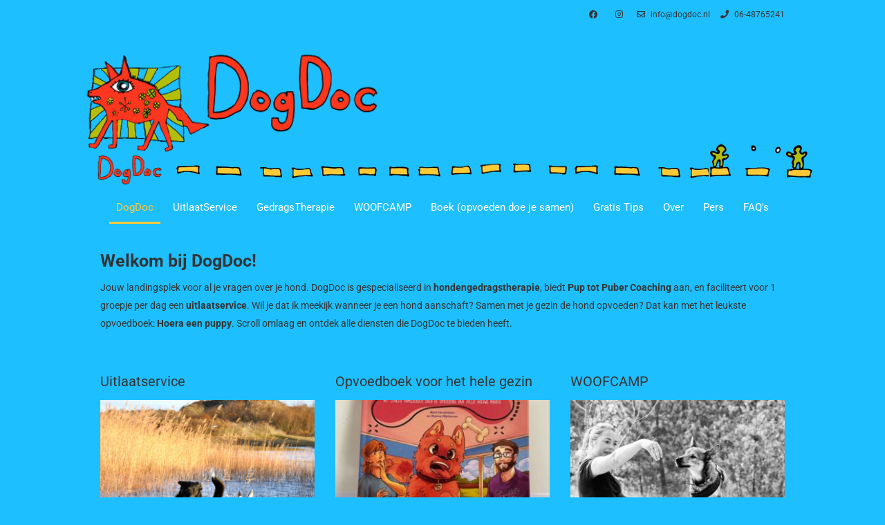

--- FILE ---
content_type: text/html; charset=UTF-8
request_url: https://www.dogdoc.nl/
body_size: 6131
content:
<!DOCTYPE html><html class="class nice" data-template-id=1 lang=nl><head><meta charset=UTF-8><meta content="width=device-width, initial-scale=1" name=viewport><meta content=_csrf name=csrf-param><meta content="fFOrUHoXL65yxPA8xaxx7DQlYkekqZukaC-F_IlHaiQLF8kSSGYXxgOO3Xmfw0nbW1I6LsrfosEpWOSuuQwYdw==" name=csrf-token><title>DogDoc - Dog Doc</title><meta content="" name=description><meta content="index, follow" name=robots><meta content=https://www.dogdoc.nl/honden/ property=og:url><meta content="DogDoc - Dog Doc" property=og:title><meta content=article property=og:type><meta content=nl_NL property=og:locale><meta content="" property=og:description><meta content=summary name=twitter:card><meta content="DogDoc - Dog Doc" name=twitter:title><meta content="" name=twitter:description><link href=https://www.dogdoc.nl/ rel=canonical><link href=/runtime/images/3/16x16/fav.png rel=icon sizes=16x16 type=image/png><link href=/runtime/images/3/32x32/fav.png rel=icon sizes=32x32 type=image/png><link href=/runtime/images/3/164x164/fav.png rel=icon sizes=192x192 type=image/png><link href=/runtime/images/3/164x164/fav.png rel=icon sizes=512x512 type=image/png><link href=/runtime/images/3/164x164/fav.png rel=apple-touch-icon sizes=180x180 type=image/png><link href=/local/runtime/css/roboto400400italic700-700italic.css rel=stylesheet><link href="/twillisky/css/all-temp.css?v=1768181186" rel=stylesheet><link href="/twillisky/../css/main.css?v=1768181151" rel=stylesheet><style>#product-image-header{display:none;}
@media (min-width: 767px) {
	header#main-header:after, #main-header:after {
	  content: "";
	  background-image: url(/local/userfiles/website-achtergronden/lijnen.png);
	  width: calc(100% - 300px);
	  position: absolute;
	  right: 150px;
	  bottom: 53px;
	  height: 25px;
	  background-repeat: repeat-x;
	  margin-bottom: 10px;
	}
	header#main-header:before, #main-header:before {
	  content: "";
	  background-image: url(/local/userfiles/website-achtergronden/mannetjes.png);
	  width: 149px;
	  position: absolute;
	  right: 0px;
	  bottom: 53px;
	  height: 53px;
	  background-repeat: no-repeat;
	  margin-bottom: 10px;
	}
	.isolated-sections header, #main-header {
	  border: unset;
	  position: relative;
	}
	.isolated-sections header .logo, #main-header .logo {
	  padding: 0;
	}
	header .logo img, #main-header .logo img {
	  max-width: 450px;
	  display: block;
	  margin: 0px 10px 10px 0px;
	}
}
h1{
  font-weight: 700;
}

.isolated-sections .horizontal-section-container, .modules{
  background: unset;
  border: unset;
}

#breadcrumbs-container {
  background: unset !important;
}
#breadcrumbs-container a {
  color: #fff;
  font-size: 13px;
}

.widgets strong {
  color: #fff;
  font-size: 17px;
}
div#home-activities {
  padding: 20px 0 0 0;
}


.sidebar-left {
	border-right: none!important;
}

footer h5 {
    display: none !important;
}
footer .col-md-12.col-sm-6.col-xs-12 {
    width: 100% !important;
}
.section-header {
    display: none;
}

.content-right{
	background: #ffc837;
    margin-top: 20px;
    margin-bottom: 20px;
}
header #main-menu-container #main-menu li.menu-item.current-menu-ancestor a,
#main-header #main-menu-container #main-menu li.menu-item.current-menu-ancestor a{
    color: #ffc837;
    border-color: #ffc837;
}
.isolated-sections header #main-menu-container,
#main-header #main-menu-container{
    border: none;
}

@media(max-width:767px){
    div#home-activities {
      	padding: 5px 0 0 0;
  	}
}

@media(max-width: 786px){
	header #main-menu-container #main-menu li.menu-item>a, 
    header #main-menu-container #main-menu li.menu-item:last-of-type>a,
    #main-header #main-menu-container #main-menu li.menu-item>a, 
    #main-header #main-menu-container #main-menu li.menu-item:last-of-type>a{
		color: #333;
		background: #fff;
	}
}
header #main-menu-container #main-menu li.menu-item>a:hover, 
header #main-menu-container #main-menu li.menu-item:last-of-type>a:hover,
#main-header #main-menu-container #main-menu li.menu-item>a:hover, 
#main-header #main-menu-container #main-menu li.menu-item:last-of-type>a:hover{
    color: #ffc837;
}
header #main-menu-container #main-menu li.menu-item.current-menu-ancestor a,
#main-header #main-menu-container #main-menu li.menu-item.current-menu-ancestor a {
    color: #ffc837 !important;
    border-color: #ffc837 !important;
}
.copyright a:hover {
    color: #fff;
}

a:not([class]) {
    color: #00318a;
}


form .has-error .form-control {
    border-color: #e42c3e;
    box-shadow: 0px 0px 3px #e42c3e;
}

.button.primary, form button[type="submit"] {
    color: #1ebfff;
    border-color: #1ebfff;
}.button.secondary:hover {
    color: #1ebfff;
    background-color: #fff;
    border-color: #1ebfff;
}</style><script></script><body data-template-id=1 data-template-name=twillisky><!--[CDATA[YII-DYNAMIC-1]]--> <div class=wrapper data-template-id=1 data-template-name=twillisky data-type=tijdvooreensite><nav class=contact-header><ul><li class=social-item><a class="facebook redactor-social-icon" href=https://www.facebook.com/groups/574651402559264 target=_blank title=facebook><i class="fa-facebook fab"></i> </a> <li class=social-item><a class="instagram redactor-social-icon" href=https://www.instagram.com/dogdoc.nl/ target=_blank title=instagram><i class="fa-instagram fab"></i> </a> <li><a href=mailto:info@dogdoc.nl title="Stuur een mail naar  info@dogdoc.nl"><i class="fa-envelope far"></i> info@dogdoc.nl </a> <li><a href=tel:06-48765241 title="Bel naar  06-48765241"><i class="fa-phone fas"></i> 06-48765241 </a> </ul> </nav> <div id=main-header class=clearfix><div class=logo><a class=brand href=/><img alt="Dog Doc" class="logo no-alternative" height=400 src=/runtime/images/2/417x206/logo.png srcset="/runtime/images/2/417x206/logo.png 2x, /runtime/images/2/417x206/logo.png 3x"> </a> </div> <div id=main-menu-container class=clearfix><div id=mobile-menu-icon class=visible-xs><i class="fa-bars fas"></i> </div> <nav class=contact-header><ul><li><a href=https://www.facebook.com/groups/574651402559264 target=_blank title=facebook><i class="fa-facebook fab"></i> </a> <li><a href=https://www.instagram.com/dogdoc.nl/ target=_blank title=instagram><i class="fa-instagram fab"></i> </a> <li><a href=mailto:info@dogdoc.nl title="Stuur een mail naar  info@dogdoc.nl"><i class="fa-envelope far"></i> <span>info@dogdoc.nl</span></a> <li><a href=tel:06-48765241 title="Bel naar  06-48765241"><i class="fa-phone fas"></i> <span>06-48765241</span></a> </ul> </nav> <ul id=main-menu><li class="current-menu-ancestor level-1 menu-item" data-module=page data-slug=honden title=DogDoc><a href=/>DogDoc</a> <li class="level-1 menu-item" data-module=page data-slug=uitlaatservice-dagopvang title=UitlaatService><a href=/uitlaatservice-dagopvang/>UitlaatService</a> <li class="level-1 menu-item" data-module=page data-slug=gedragstherapie title=GedragsTherapie><a>GedragsTherapie</a><ul class=sub-menu><li class="level-2 menu-item" data-module=page data-slug=gedragstherapie title=GedragsTherapie><a href=/gedragstherapie/>GedragsTherapie</a> <li class="level-2 menu-item" data-module=page data-slug=pup-tot-puber title="Pup tot Puber Coaching"><a href=/gedragstherapie/pup-tot-puber/>Pup tot Puber Coaching</a> <li class="level-2 menu-item" data-module=page data-slug=angst-voor-honden title="Angst voor honden"><a href=/gedragstherapie/angst-voor-honden/>Angst voor honden</a> <li class="level-2 menu-item" data-module=page data-slug=aanschaf-hond title="Hond uitzoeken"><a href=/gedragstherapie/aanschaf-hond/>Hond uitzoeken</a> <li class="level-2 menu-item" data-module=page data-slug=ecdtest-voor-honden title="ECDtest voor honden"><a href=/gedragstherapie/ecdtest-voor-honden/>ECDtest voor honden</a></ul> <li class="level-1 menu-item" data-module=page data-slug=woofcamp title=WOOFCAMP><a href=/woofcamp/>WOOFCAMP</a> <li class="level-1 menu-item" data-module=page data-slug=boek title="Boek (opvoeden doe je samen)"><a href=/boek/>Boek (opvoeden doe je samen)</a> <li class="level-1 menu-item" data-module=page data-slug=gratis-tips title="Gratis Tips"><a href=/gratis-tips/>Gratis Tips</a> <li class="level-1 menu-item" data-module=page data-slug=over title=Over><a href=/over/>Over</a> <li class="level-1 menu-item" data-module=page data-slug=pers title=Pers><a href=/pers/>Pers</a> <li class="level-1 menu-item" data-module=page data-slug=faqs title=FAQ&#039;s><a href=/faqs/>FAQ&#039;s</a></ul></div></div> <div class=module-wrapper><div class="container-fluid modules"><div class=row><div class="col-sm-12 col-xs-12"><div id=main-page-content class="clearfix main-page-content section-container"><div class=content-container data-module=Paginabeheer><header><h1>Welkom bij DogDoc!</h1> </header> <div class=redactor><section><p>Jouw landingsplek voor al je vragen over je hond. DogDoc is gespecialiseerd in <strong>hondengedragstherapie</strong>, biedt <strong>Pup tot Puber Coaching</strong> aan, en faciliteert voor&nbsp;1 groepje per dag een<strong>&nbsp;uitlaatservice</strong>. Wil je dat ik meekijk wanneer je een hond aanschaft? Samen met je gezin de hond opvoeden? Dat kan met het leukste opvoedboek: <strong>Hoera een puppy</strong>.&nbsp;Scroll omlaag en ontdek alle diensten die DogDoc te bieden heeft. </section> </div></div> <div class="clearfix section-container sm-extra-top-padding"><div class="clearfix section-content"><div class="flex-row row"><article class="col-md-4 col-sm-6 col-xs-12 list-item product" data-index=1><div class=product-container><header><h3 class=title><a class=item-content href=/uitlaatservice-dagopvang/ title=Uitlaatservice> Uitlaatservice </a> </h3> </header> <a class="feature-image img-mask-effect zoom" href=/uitlaatservice-dagopvang/ title=Uitlaatservice><figure class="ar-4-3 cls-img"><img alt="" class=img-responsive sizes=" (max-width:480px) 100vw, (max-width:767px) 100vw, (max-width:992px) 100vw, (max-width:1140px) 300px, 300px " src="
		                                        /runtime/images/192/300x225/Diensten_4_.png" srcset=" /runtime/images/192/300x225/Diensten_4_.png 300w, /runtime/images/192/480x360/Diensten_4_.png 480w, /runtime/images/192/500x375/Diensten_4_.png 500w, /runtime/images/192/767x575/Diensten_4_.png 767w,"> </figure> <i class=mask><i aria-hidden=true class="fa fa-plus-circle"></i></i></a> <div class="excerpt product-content"><section class="intro redactor"><p>Ik kom je hond ophalen en weer thuisbrengen en ondertussen leeft jouw viervoeter zich uit tijdens een uitgebreide wandeling samen met andere honden. Honden zijn dol op deze uitjes "en groupe" en jij weet zeker dat je hond genoeg beweging en plezier heeft gehad. </section> <footer><a class="button secondary" href=/uitlaatservice-dagopvang/ role=button title=Uitlaatservice>Meer info</a> </footer></div></div> </article> <article class="col-md-4 col-sm-6 col-xs-12 list-item product" data-index=2><div class=product-container><header><h3 class=title><a class=item-content href=https://www.hoeraeenpuppy.nl target=_blank title="Hoera een puppy (boek)"> Opvoedboek voor het hele gezin </a> </h3> </header> <a class="feature-image img-mask-effect zoom" href=https://www.hoeraeenpuppy.nl target=_blank title="Hoera een puppy (boek)"><figure class="ar-4-3 cls-img"><img alt="" class=img-responsive sizes=" (max-width:480px) 100vw, (max-width:767px) 100vw, (max-width:992px) 100vw, (max-width:1140px) 300px, 300px " src="
		                                        /runtime/images/268/300x225/3aeb2250_8936_41fc_a063_7affd6301de0.jpg" srcset=" /runtime/images/268/300x225/3aeb2250_8936_41fc_a063_7affd6301de0.jpg 300w, /runtime/images/268/480x360/3aeb2250_8936_41fc_a063_7affd6301de0.jpg 480w, /runtime/images/268/500x375/3aeb2250_8936_41fc_a063_7affd6301de0.jpg 500w, /runtime/images/268/767x575/3aeb2250_8936_41fc_a063_7affd6301de0.jpg 767w,"> </figure> <i class=mask><i aria-hidden=true class="fa fa-plus-circle"></i></i></a> <div class="excerpt product-content"><section class="intro redactor"><p><br> <p><strong>Wat staat er allemaal in het boek?</strong> <ul><li>Een voorleesverhaal verdeeld over 12 hoofdstukken<li>Praktische tips en achtergrondinformatie voor ouders<li>Spelletjes en creatieve knutselidee<em>ë</em>n<li>Voorbeelddagboek om in te vullen</ul> <p></section> <footer><a class="button secondary" href=https://www.hoeraeenpuppy.nl role=button target=_blank title="Hoera een puppy (boek)">Meer info</a> </footer></div></div> </article> <article class="col-md-4 col-sm-6 col-xs-12 list-item product" data-index=3><div class=product-container><header><h3 class=title><a class=item-content href=/woofcamp/ title=WOOFCAMP> WOOFCAMP </a> </h3> </header> <a class="feature-image img-mask-effect zoom" href=/woofcamp/ title=WOOFCAMP><figure class="ar-4-3 cls-img"><img alt="" class=img-responsive sizes=" (max-width:480px) 100vw, (max-width:767px) 100vw, (max-width:992px) 100vw, (max-width:1140px) 300px, 300px " src="
		                                        /runtime/images/204/300x225/fotos_1000x750_35_.png" srcset=" /runtime/images/204/300x225/fotos_1000x750_35_.png 300w, /runtime/images/204/480x360/fotos_1000x750_35_.png 480w, /runtime/images/204/500x375/fotos_1000x750_35_.png 500w, /runtime/images/204/767x575/fotos_1000x750_35_.png 767w,"> </figure> <i class=mask><i aria-hidden=true class="fa fa-plus-circle"></i></i></a> <div class="excerpt product-content"><section class="intro redactor"><p>WOOFCAMP is BOOTCAMP voor jou én je hond. Marit is bedenker en oprichtster van WOOFCAMP en faciliteert sportlessen in Haarlem. </section> <footer><a class="button secondary" href=/woofcamp/ role=button title=WOOFCAMP>Meer info</a> </footer></div></div> </article> <article class="col-md-4 col-sm-6 col-xs-12 list-item product" data-index=4><div class=product-container><header><h3 class=title><a class=item-content href=/gedragstherapie/ title=Gedragstherapie> Gedragstherapie </a> </h3> </header> <a class="feature-image img-mask-effect zoom" href=/gedragstherapie/ title=Gedragstherapie><figure class="ar-4-3 cls-img"><img alt="" class=img-responsive sizes=" (max-width:480px) 100vw, (max-width:767px) 100vw, (max-width:992px) 100vw, (max-width:1140px) 300px, 300px " src="
		                                        /runtime/images/191/300x225/Diensten_3_.png" srcset=" /runtime/images/191/300x225/Diensten_3_.png 300w, /runtime/images/191/480x360/Diensten_3_.png 480w, /runtime/images/191/500x375/Diensten_3_.png 500w, /runtime/images/191/767x575/Diensten_3_.png 767w,"> </figure> <i class=mask><i aria-hidden=true class="fa fa-plus-circle"></i></i></a> <div class="excerpt product-content"><section class="intro redactor"><p>Wanneer heeft je hond eigenlijk last van een gedragsprobleem? Het antwoord op deze vraag is simpel: wanneer jij het als een probleem ervaart. In 1 op 1 begeleiding inventariseren we het probleem, leg ik je uit wat je eraan kan doen en wat er van jou nodig is om de hond ander gedrag aan te leren. Juiste mind-set en energetisch leiderschap zijn sleutelbegrippen in mijn manier van werken.&nbsp; </section> <footer><a class="button secondary" href=/gedragstherapie/ role=button title=Gedragstherapie>Meer info</a> </footer></div></div> </article> <article class="col-md-4 col-sm-6 col-xs-12 list-item product" data-index=5><div class=product-container><header><h3 class=title><a class=item-content href=/gedragstherapie/pup-tot-puber/ title="Pup tot Puber Coaching"> Pup tot Puber Coaching </a> </h3> </header> <a class="feature-image img-mask-effect zoom" href=/gedragstherapie/pup-tot-puber/ title="Pup tot Puber Coaching"><figure class="ar-4-3 cls-img"><img alt="" class=img-responsive sizes=" (max-width:480px) 100vw, (max-width:767px) 100vw, (max-width:992px) 100vw, (max-width:1140px) 300px, 300px " src="
		                                        /runtime/images/189/300x225/Diensten_1_.png" srcset=" /runtime/images/189/300x225/Diensten_1_.png 300w, /runtime/images/189/480x360/Diensten_1_.png 480w, /runtime/images/189/500x375/Diensten_1_.png 500w, /runtime/images/189/767x575/Diensten_1_.png 767w,"> </figure> <i class=mask><i aria-hidden=true class="fa fa-plus-circle"></i></i></a> <div class="excerpt product-content"><section class="intro redactor"><p>Leg de juiste basis en voorkom probleemgedrag in de toekomst door onze Pub tot Puber Coaching. Je leert je hond van jongs af aan wat wel en niet kan en jij als eigenaar leert om in de juiste leidersrol te stappen zodat je hond ook snapt wat je van hem wil.&nbsp;Omdat we 1 op 1 werken kan de inhoud, de timing en de begeleiding volledig op jouw voorkeuren en behoeften worden afgestemd. </section> <footer><a class="button secondary" href=/gedragstherapie/pup-tot-puber/ role=button title="Pup tot Puber Coaching">Meer info</a> </footer></div></div> </article> <article class="col-md-4 col-sm-6 col-xs-12 list-item product" data-index=6><div class=product-container><header><h3 class=title><a class=item-content href=/contact/ title="Hond uitzoeken"> Hond Uitzoeken </a> </h3> </header> <a class="feature-image img-mask-effect zoom" href=/contact/ title="Hond uitzoeken"><figure class="ar-4-3 cls-img"><img alt="" class=img-responsive sizes=" (max-width:480px) 100vw, (max-width:767px) 100vw, (max-width:992px) 100vw, (max-width:1140px) 300px, 300px " src="
		                                        /runtime/images/197/300x225/Diensten_9_.png" srcset=" /runtime/images/197/300x225/Diensten_9_.png 300w, /runtime/images/197/480x360/Diensten_9_.png 480w, /runtime/images/197/500x375/Diensten_9_.png 500w, /runtime/images/197/767x575/Diensten_9_.png 767w,"> </figure> <i class=mask><i aria-hidden=true class="fa fa-plus-circle"></i></i></a> <div class="excerpt product-content"><section class="intro redactor"><p>Ben je op zoek naar een hond en weet je niet zo goed waar te beginnen? Of heb je al een op het oog en wil je weten waar je bij deze hond op moet letten? DogDoc begeleid mensen bij het uitzoeken van een passende hond door 1 op 1 begeleiding. </section> <footer><a class="button secondary" href=/contact/ role=button title="Hond uitzoeken">Meer info</a> </footer></div></div> </article> <article class="col-md-4 col-sm-6 col-xs-12 list-item product" data-index=7><div class=product-container><header><h3 class=title><a class=item-content href=/gedragstherapie/angst-voor-honden/ title="Angst voor honden"> Angst voor honden </a> </h3> </header> <a class="feature-image img-mask-effect zoom" href=/gedragstherapie/angst-voor-honden/ title="Angst voor honden"><figure class="ar-4-3 cls-img"><img alt="" class=img-responsive sizes=" (max-width:480px) 100vw, (max-width:767px) 100vw, (max-width:992px) 100vw, (max-width:1140px) 300px, 300px " src="
		                                        /runtime/images/193/300x225/Diensten_5_.png" srcset=" /runtime/images/193/300x225/Diensten_5_.png 300w, /runtime/images/193/480x360/Diensten_5_.png 480w, /runtime/images/193/500x375/Diensten_5_.png 500w, /runtime/images/193/767x575/Diensten_5_.png 767w,"> </figure> <i class=mask><i aria-hidden=true class="fa fa-plus-circle"></i></i></a> <div class="excerpt product-content"><section class="intro redactor"><p>Is je kind (of familielid) bang voor honden? Dan kan DogDoc door middel van persoonlijke begeleiding ervoor zorgen dat de betrokken persoon beter leert omgaan met de angst en er vaak zelfs overheen groeit. Klinkt dat te mooi voor woorden?&nbsp;Lees de recensie van één van mijn jongste klanten over haar ervaring. </section> <footer><a class="button secondary" href=/gedragstherapie/angst-voor-honden/ role=button title="Angst voor honden">Meer info</a> </footer></div></div> </article> <article class="col-md-4 col-sm-6 col-xs-12 list-item product" data-index=8><div class=product-container><header><h3 class=title><a class=item-content href=/fotoshoot/ title="Op de foto"> Op de foto </a> </h3> </header> <a class="feature-image img-mask-effect zoom" href=/fotoshoot/ title="Op de foto"><figure class="ar-4-3 cls-img"><img alt="" class=img-responsive sizes=" (max-width:480px) 100vw, (max-width:767px) 100vw, (max-width:992px) 100vw, (max-width:1140px) 300px, 300px " src="
		                                        /runtime/images/198/300x225/Diensten_10_.png" srcset=" /runtime/images/198/300x225/Diensten_10_.png 300w, /runtime/images/198/480x360/Diensten_10_.png 480w, /runtime/images/198/500x375/Diensten_10_.png 500w, /runtime/images/198/767x575/Diensten_10_.png 767w,"> </figure> <i class=mask><i aria-hidden=true class="fa fa-plus-circle"></i></i></a> <div class="excerpt product-content"><section class="intro redactor"><p>Een fotoshoot voor je hond? Of mét je hond? Een compleet “familie”portrait mét jullie (nieuwe) viervoeter erbij? Onze huisfotograaf Corina van Holstein legt het graag voor je vast.&nbsp; </section> <footer><a class="button secondary" href=/fotoshoot/ role=button title="Op de foto">Meer info</a> </footer></div></div> </article></div> </div> </div></div> </div> </div> </div> </div> <footer class="footer module" data-module=Footer><div class=container><div class="col-3 row"><div class=col><div class=item><div class=header><header><h3>Footer</h3> </header> </div> <div class=content><section class=redactor><figure><img class=img-responsive data-image=dc5dp52gjcb6 src=/current/local/runtime/images/47/960x145/drol.jpg></figure> <p><br></section> </div> <div class=contact><div class=organisation><div class=address-container><div class=address><span>Haarlem</span> </div> <div class=contact><ul class=contact-list><li class=email><span class=label>E-mail:</span> <span><a href=mailto:info@dogdoc.nl title="Stuur een mail">info@dogdoc.nl</a></span><li class=phone><span class=label>Tel:</span> <span><a href=tel:06-48765241 title="Bel ons">06-48765241</a></span></ul> </div> <div class=company> KvK: <span>34224488</span><br> </div></div> </div> </div> <div class=social><nav><ul class=list-unstyled><li><a class="facebook redactor-social-icon" href=https://www.facebook.com/groups/574651402559264 target=_blank title=facebook><i class="fa-facebook fab"></i><span>facebook</span></a> <li><a class="instagram redactor-social-icon" href=https://www.instagram.com/dogdoc.nl/ target=_blank title=instagram><i class="fa-instagram fab"></i><span>instagram</span></a></ul> </nav> </div></div> </div> <div class=col><div class=item><div class=header><header><h3>Erkend Leerbedrijf</h3> </header> </div> <div class=content><section class=redactor><figure><img class=img-responsive data-image=plj8zqdf8jw9 src=/current/local/runtime/images/47/960x145/drol.jpg></figure> <figure class=center-block><img class=img-responsive data-image=or0nsh4r0mi5 src=/current/local/runtime/images/19/240x240/erkend_leerbedrijf.png></figure></section> </div></div> </div> <div class=col><div class=item><div class=header><header><h3>Algemene Voorwaarden</h3> </header> </div> <div class=content><section class=redactor><figure><img class=img-responsive data-image=dc5dp52gjcb6 src=/current/local/runtime/images/47/960x145/drol.jpg></figure> <p><a href=https://www.dogdoc.nl/local/userfiles/alg-vwr/algemene_voorwaarden_DogDoc_3.0_2024.pdf target=_blank><strong>Algemene Voorwaarden DogDoc</strong></a></section> </div></div> </div></div> </div> </footer> <footer class="copyright module"><div class=container><div class=row><div class="col content"><section> by Dog Doc. Ontwikkeld door <a href=https://www.tijdvooreensite.nl target=_blank>Tijdvooreensite</a> </section> <nav><a class=scroll-to-top href=#to-top><i class="fa-chevron-up fas"></i> </a> </nav></div> </div> </div> </footer></div> <script type=application/ld+json>[
    {
        "@context": "https://schema.org",
        "@type": "LocalBusiness",
        "url": "https://www.dogdoc.nl/",
        "telephone": "06-48765241",
        "email": "info@dogdoc.nl",
        "taxID": "34224488",
        "image": "https://www.dogdoc.nl/runtime/images/2/417x206/logo.png",
        "logo": {
            "@type": "ImageObject",
            "url": "https://www.dogdoc.nl/runtime/images/2/417x206/logo.png"
        },
        "sameAs": [
            "https://www.facebook.com/groups/574651402559264",
            "https://www.instagram.com/dogdoc.nl/"
        ]
    }
]</script><script src="/twillisky/js/all-temp.js?v=1768181177"></script> <script>$(document).ready(function(){
		    $('input[name=_csrf]').val('Mz5xbqPQ8DuDEMfnbMBD4NI0a3U7KiUGffYRofzRR1ECfzRY5LKRUfdKrJ5arCSmvUUkBVdJfUQuo0OMhag2JQ==');
		});</script> <script>jQuery(function ($) {

                
            $('body').on('click', '.sweet-alert-popup-container .sweet-alert .close-icon, .sweet-alert .close-button', function(){
                $(this).parent().hide();
                $(this).parent().removeClass('active');
                var popupContainer = $(this).parent().parent();
                if (popupContainer.find('.sweet-alert:not(.active)').length == popupContainer.find('.sweet-alert').length){
                    popupContainer.hide();
                    $('body').removeClass('popup-active');
                }                   
            });
            
            $('body').on('click', '.sweet-alert-container .sweet-alert .close-icon', function(){
                $(this).parent().hide();            
            });
                
            $('body').on('click', '.sweet-alert-popup-container', function(e){
                if ($(e.target).hasClass('sweet-alert-popup-container')){
                    $(this).hide();
                    $('body').removeClass('popup-active');
                }
            });
            
            if ($('.sweet-alert-popup-container').length > 0){
                $('body').addClass('popup-active');
            }
                
            if ($('.sweet-alert-container').length > 0){
                setTimeout(function() { 
                    $('.sweet-alert-container').hide();
                }, 15000);
            }
            
        
});</script>